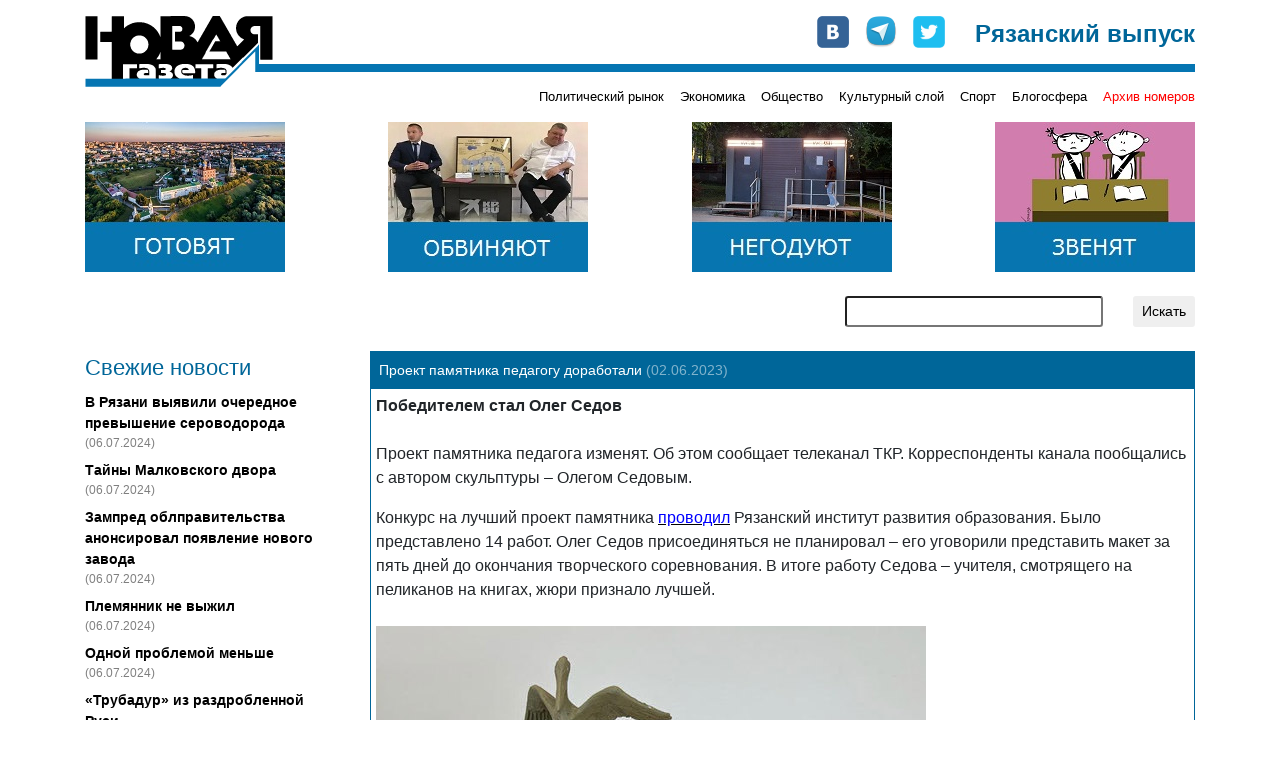

--- FILE ---
content_type: text/html; charset=UTF-8
request_url: https://www.novgaz-rzn.ru/novosti/20881.html
body_size: 7444
content:

<!DOCTYPE html PUBLIC "-//W3C//DTD XHTML 1.0 Strict//EN" "http://www.w3.org/TR/xhtml1/DTD/xhtml1-strict.dtd">
<html xmlns="http://www.w3.org/1999/xhtml" xml:lang="ru" lang="ru">
<head>
    <title>&laquo;Новая газета&raquo;-Рязань: Проект памятника педагогу доработали </title>
    <meta http-equiv="Content-Type" content="text/html; charset=utf-8"/>
    <meta name="viewport" content="width=device-width, initial-scale=1, shrink-to-fit=no" />
    <link rel="stylesheet" href="/css/main.css" type="text/css" media="screen" />
    <link rel="stylesheet" href="/css/bootstrap.min.css" type="text/css" media="screen" />
    <script type="text/javascript" src="/js/bootstrap.min.js"></script>
    <script type="text/javascript" src="//vk.com/js/api/openapi.js"></script>
    <meta name="yandex-verification" content="5d516e6bc1ff75b0" />

    	<meta name="description" content="Победителем стал Олег Седов ">
	<meta property="og:title" content="Проект памятника педагогу доработали "/>
	<meta property="og:description" content="Победителем стал Олег Седов "/>

    <link rel="apple-touch-icon" sizes="57x57" href="/images/favicon/apple-icon-57x57.png">
    <link rel="apple-touch-icon" sizes="60x60" href="/images/favicon/apple-icon-60x60.png">
    <link rel="apple-touch-icon" sizes="72x72" href="/images/favicon/apple-icon-72x72.png">
    <link rel="apple-touch-icon" sizes="76x76" href="/images/favicon/apple-icon-76x76.png">
    <link rel="apple-touch-icon" sizes="114x114" href="/images/favicon/apple-icon-114x114.png">
    <link rel="apple-touch-icon" sizes="120x120" href="/images/favicon/apple-icon-120x120.png">
    <link rel="apple-touch-icon" sizes="144x144" href="/images/favicon/apple-icon-144x144.png">
    <link rel="apple-touch-icon" sizes="152x152" href="/images/favicon/apple-icon-152x152.png">
    <link rel="apple-touch-icon" sizes="180x180" href="/images/favicon/apple-icon-180x180.png">
    <link rel="icon" type="image/png" sizes="192x192"  href="/images/favicon/android-icon-192x192.png">
    <link rel="icon" type="image/png" sizes="32x32" href="/images/favicon/favicon-32x32.png">
    <link rel="icon" type="image/png" sizes="96x96" href="/images/favicon/favicon-96x96.png">
    <link rel="icon" type="image/png" sizes="16x16" href="/images/favicon/favicon-16x16.png">
    <link rel="manifest" href="/images/favicon/manifest.json">
    <meta name="msapplication-TileColor" content="#ffffff">
    <meta name="msapplication-TileImage" content="/images/favicon/ms-icon-144x144.png">
    <meta name="theme-color" content="#ffffff">

    <!-- Global site tag (gtag.js) - Google Analytics -->
    <script async src="https://www.googletagmanager.com/gtag/js?id=UA-127709050-1"></script>
    <script>
      window.dataLayer = window.dataLayer || [];
      function gtag(){dataLayer.push(arguments);}
      gtag('js', new Date());
      gtag('config', 'UA-127709050-1');
    </script>


    <!-- cf65698fddd1db67 -->
</head>
<body>
    <!-- Google Tag Manager (noscript) -->
    <noscript><iframe src="https://www.googletagmanager.com/ns.html?id=GTM-NVV6S3R"
                      height="0" width="0" style="display:none;visibility:hidden"></iframe></noscript>
    <!-- End Google Tag Manager (noscript) -->

    <div id="fb-root"></div>
    <script>(function(d, s, id) {
        var js, fjs = d.getElementsByTagName(s)[0];
        if (d.getElementById(id)) return;
        js = d.createElement(s); js.id = id;
        js.src = "//connect.facebook.net/ru_RU/all.js#xfbml=1&appId=104598546323528";
        fjs.parentNode.insertBefore(js, fjs);
    }(document, 'script', 'facebook-jssdk'));</script>

    <div class="container pt-3 pb-3">
        <div class="row no-gutters head" style="background-image: url(/images/logo-line.png);">
            <div class="col-md-auto">
                <a href="/"><img src="/images/logo.png" alt="Новая газета" /></a>
            </div>
            <div class="col-md mt-2 mt-md-0">
                <div class="row soc justify-content-between justify-content-md-end">
                    <div class="col-auto row no-gutters">
                        <div class="col-auto pr-3"><a href="http://vk.com/public24408293" target="_blank"><img src="/images/join_us/vkontakte_icon_32.png" alt="VK" /></a></div>
                        <div class="col-auto pr-3"><a href="https://t.me/novgaz_rzn" target="_blank"><img src="/images/join_us/telegram_icon_32.png" alt="Telegram" /></a></div>
                        <div class="col-auto"><a href="https://twitter.com/novgaz_rzn" target="_blank"><img src="/images/join_us/twitter_icon_48.png" alt="Twitter" /></a></div>
                    </div>
                    <div class="col-auto align-self-end caption">Рязанский выпуск</div>
                </div>
            </div>
        </div>
        <div class="row no-gutters mt-2 mt-md-0 categories">
            
            <div class="col-3 issue_date">
                
            </div>
            <div class="col">
                <div class="row no-gutters justify-content-end">
                    <div class="col-auto pt-1 pt-lg-0 category_item"><a href="/politicheskiy_rynok/">Политический рынок</a></div><div class="col-auto ml-3 pt-1 pt-lg-0 category_item"><a href="/ekonomika/">Экономика</a></div><div class="col-auto ml-3 pt-1 pt-lg-0 category_item"><a href="/obschestvo/">Общество</a></div><div class="col-auto ml-3 pt-1 pt-lg-0 category_item"><a href="/kulturniy_sloy/">Культурный слой</a></div><div class="col-auto ml-3 pt-1 pt-lg-0 category_item"><a href="/sport/">Спорт</a></div><div class="col-auto ml-3 pt-1 pt-lg-0 category_item"><a href="/blogosfera/">Блогосфера</a></div>
                    <div class="col-auto pt-1 pt-lg-0 ml-3 category_item archive"><a href="/archive.html">Архив номеров</a></div>
                </div>
            </div>
            </div>

       <div class="row banners justify-content-center justify-content-sm-between mt-lg-3">
            <div class="col-auto pt-3 pt-lg-0">
                <a href="https://novgaz-rzn.ru/nomer13062024_20/7384.html"><img src="/images/banners/4.jpeg" alt=""></a>
            </div>
            <div class="col-auto pt-3 pt-lg-0 d-none d-sm-block">
                <a href="https://novgaz-rzn.ru/nomer13062024_20/7385.html"><img src="/images/banners/3.jpeg" alt=""></a>
            </div>
            <div class="col-auto pt-3 pt-lg-0 d-none d-md-block">
                <a href="https://novgaz-rzn.ru/nomer13062024_20/7388.html"><img src="/images/banners/2.jpeg" alt=""></a>
            </div>
            <div class="col-auto pt-3 pt-lg-0 d-none d-lg-block">
                <a href="https://novgaz-rzn.ru/nomer13062024_20/7387.html"><img src="/images/banners/1.jpeg" alt=""></a>
            </div>
  </div>
        <div class="row justify-content-center justify-content-lg-end mt-2 mt-lg-4 mb-2 mb-lg-4 search">
            <div class="col-12 col-md-9 col-lg-6 col-xl-4">
                <form action="/poisk.html" method="get" class="row justify-content-end">
                    <div class="col"><input type="text" name="str" class="form-control-sm w-100" /></div>
                    <div class="col-auto"><input type="submit" value="Искать" class="btn btn-sm" /></div>
                </form>
            </div>
        </div>
        <div class="row main">
            <!-- order-1 order-sm-0 -->
            <div class="order-sm-first order-last col-12 col-sm-4 col-md-3 fresh_news">
                
    <div class="mb-2 news_head">Свежие новости</div>
        <div class="mt-2 news_list">    
  
          <div class="mt-2 news_item">
            <a href="/novosti/22501.html">В Рязани выявили очередное превышение сероводорода</a>
            <div class="text-black-50 pub_date">(06.07.2024)</div>
          </div>
    
          <div class="mt-2 news_item">
            <a href="/novosti/22500.html">Тайны Малковского двора</a>
            <div class="text-black-50 pub_date">(06.07.2024)</div>
          </div>
    
          <div class="mt-2 news_item">
            <a href="/novosti/22499.html">Зампред облправительства анонсировал появление нового завода</a>
            <div class="text-black-50 pub_date">(06.07.2024)</div>
          </div>
    
          <div class="mt-2 news_item">
            <a href="/novosti/22498.html">Племянник не выжил</a>
            <div class="text-black-50 pub_date">(06.07.2024)</div>
          </div>
    
          <div class="mt-2 news_item">
            <a href="/novosti/22497.html">Одной проблемой меньше</a>
            <div class="text-black-50 pub_date">(06.07.2024)</div>
          </div>
    
          <div class="mt-2 news_item">
            <a href="/novosti/22496.html">«Трубадур» из раздробленной Руси</a>
            <div class="text-black-50 pub_date">(04.07.2024)</div>
          </div>
    
          <div class="mt-2 news_item hot">
            <a href="/novosti/22495.html">Анонс бумажного рязанского выпуска «Новой газеты» от 4 июля</a>
            <div class="text-black-50 pub_date">(04.07.2024)</div>
          </div>
    
          <div class="mt-2 news_item">
            <a href="/novosti/22494.html">В Рязани задержан участник парада на Красной площади</a>
            <div class="text-black-50 pub_date">(04.07.2024)</div>
          </div>
    
          <div class="mt-2 news_item">
            <a href="/novosti/22493.html">Мэр-гидрометцентр</a>
            <div class="text-black-50 pub_date">(04.07.2024)</div>
          </div>
    
          <div class="mt-2 news_item">
            <a href="/novosti/22492.html">Власти услышали «Новую газету»</a>
            <div class="text-black-50 pub_date">(03.07.2024)</div>
          </div>
    
          <div class="mt-2 news_item">
            <a href="/novosti/22491.html">Переполох в администрации города</a>
            <div class="text-black-50 pub_date">(03.07.2024)</div>
          </div>
    
          <div class="mt-2 news_item">
            <a href="/novosti/22490.html">Игорь Греков впервые обжаловал решение о продлении срока содержания под стражей</a>
            <div class="text-black-50 pub_date">(03.07.2024)</div>
          </div>
    
          <div class="mt-2 news_item">
            <a href="/novosti/22489.html">В салоне +41</a>
            <div class="text-black-50 pub_date">(03.07.2024)</div>
          </div>
    
          <div class="mt-2 news_item">
            <a href="/novosti/22488.html">Латание дыр в режиме многозадачности</a>
            <div class="text-black-50 pub_date">(03.07.2024)</div>
          </div>
    
          <div class="mt-2 news_item">
            <a href="/novosti/22487.html">Военные пенсионеры не получили пенсию за июнь</a>
            <div class="text-black-50 pub_date">(02.07.2024)</div>
          </div>
    
        </div>
    <div class="mt-2 news_bottom"><a href="/novosti/">» все новости</a></div>
	            </div>
            <div class="order-sm-last order-first col-12 col-sm-8 col-md-9 mt-3 mt-sm-0">
                
    <div class="show_item">
        <div class="p-2 header">Проект памятника педагогу доработали  <span class="text-white-50">(02.06.2023)</span></div>
        <div class="border border-white body shares">
            <sape_index><strong><span style="font-size: medium;"><span style="font-family: Arial;">Победителем стал Олег Седов&nbsp;<br />
<br />
</span></span></strong><span style="font-size: medium;"><span style="font-family: Arial;">Проект памятника педагога изменят. Об этом сообщает телеканал ТКР. Корреспонденты канала пообщались с автором скульптуры &ndash; Олегом Седовым.</span></span>
<p class="MsoNormal"><o:p></o:p></p>
<p class="MsoNormal"><span style="font-size: medium;"><span style="font-family: Arial;">Конкурс на лучший проект памятника <a href="https://novgaz-rzn.ru/novosti/20734.html"><span style="color: rgb(0, 0, 255);">проводил</span></a>&nbsp;Рязанский институт развития образования. Было представлено 14 работ. Олег Седов присоединяться не планировал &ndash; его уговорили представить макет за пять дней до окончания творческого соревнования. В итоге работу Седова &ndash; учителя, смотрящего на пеликанов на книгах, жюри признало лучшей.<br />
<br />
<img src="/images/upload/1f01dfeae235e6cb1047beab4ad220fa.jpg" width="550" height="412" alt="" /><br />
<span style="font-size: small;"><em>Фото -&nbsp;</em></span><a href="https://rirorzn.ru/" target="_blank"><span style="font-size: small;"><em>rirorzn.ru/</em></span></a><br />
</span></span><o:p></o:p></p>
<p class="MsoNormal"><span style="font-size: medium;"><span style="font-family: Arial;">Для установки скульптуру немного доработают. Пеликанов разместят в сквере у городского управления образования и молодежной политики (на улице Ленина, рядом с бывшим кинотеатром &quot;Родина&quot;), а фигуру учителя, которая ранее была усажена на скамейке, поставят у здания управления. </span></span><o:p></o:p></p>
<p class="MsoNormal"><span style="font-size: medium;"><span style="font-family: Arial;">- <em>Я долго думал, куда ее засунуть. Когда мы приехали на место, Вячеслав Макаров (бывший главный архитектор &ndash; прим. редакции), он умный мужик, оттащил ее почти к зданию. И вся композиция сработала, -</em> рассказал Олег Седов. </span></span><o:p></o:p></p>
<p class="MsoNormal"><o:p></o:p></p>
<span style="font-size: medium;"><span style="font-family: Arial;">Памятник установят к концу года. Отметим, что композиция-победитель вызвала неоднозначную реакцию у горожан, большей частью &ndash; негативную.<br />
</span></span><strong><span style="font-size: medium;"><span style="font-family: Arial;"><br />
ЧИТАЙТЕ ТАКЖЕ&nbsp;<br />
<br />
</span></span></strong><span style="font-size: medium;"><span style="font-family: Arial;"><a href="https://novgaz-rzn.ru/novosti/20872.html"><span style="color: rgb(0, 0, 255);">Новые смыслы Торгового городка&nbsp;</span></a></span></span><strong><span style="font-size: medium;"><span style="font-family: Arial;"><br />
<br />
</span></span></strong><span style="box-sizing: border-box; color: rgb(33, 37, 41); font-family: -apple-system, BlinkMacSystemFont, &quot;Segoe UI&quot;, Roboto, &quot;Helvetica Neue&quot;, Arial, sans-serif, &quot;Apple Color Emoji&quot;, &quot;Segoe UI Emoji&quot;, &quot;Segoe UI Symbol&quot;, &quot;Noto Color Emoji&quot;; font-size: medium;"><span style="box-sizing: border-box; font-family: Arial;"><span style="box-sizing: border-box;"><span style="box-sizing: border-box;"><span style="box-sizing: border-box;"><span style="box-sizing: border-box;"><span style="box-sizing: border-box; font-weight: bolder; color: rgb(255, 0, 0);">Подписывайтесь на&nbsp;</span></span></span></span></span></span></span><span style="box-sizing: border-box; color: rgb(33, 37, 41); font-family: -apple-system, BlinkMacSystemFont, &quot;Segoe UI&quot;, Roboto, &quot;Helvetica Neue&quot;, Arial, sans-serif, &quot;Apple Color Emoji&quot;, &quot;Segoe UI Emoji&quot;, &quot;Segoe UI Symbol&quot;, &quot;Noto Color Emoji&quot;; font-size: medium;"><span style="box-sizing: border-box; font-family: Arial;"><span style="box-sizing: border-box;"><span style="box-sizing: border-box;"><span style="box-sizing: border-box; font-weight: bolder; color: rgb(255, 0, 0);"><span style="box-sizing: border-box;"><a href="https://t.me/novgaz_rzn" style="box-sizing: border-box; color: black; background-color: transparent;"><span style="box-sizing: border-box;"><span style="box-sizing: border-box;">телегу&nbsp;</span></span></a></span></span><span style="box-sizing: border-box;"><span style="box-sizing: border-box;"><span style="box-sizing: border-box; font-weight: bolder; color: rgb(255, 0, 0);">&laquo;Новой&raquo;, чтобы наши новости сами находили вас</span></span></span></span></span></span></span><strong><span style="font-size: medium;"><span style="font-family: Arial;"><br type="_moz" />
</span></span></strong></sape_index>
    <div class="row mt-4">
      <div class="col-auto">
        <a href="https://twitter.com/share"
           class="twitter-share-button"
           data-via="novgaz_rzn"
           data-lang="ru">Твитнуть</a>
      </div>
      <div class="col-auto">
        <div class="fb-like"
             data-send="false"
             data-layout="button_count"
             data-width="150"
             data-show-faces="false"
             data-action="recommend"
             data-font="arial"></div>
      </div>
      <div class="col-auto">
        <div id="vk_like"></div>
      </div>
    </div>
    
    <!-- some codes -->
    <!-- VK -->
    <script type="text/javascript">
        VK.init({apiId: 2183583, onlyWidgets: true});
        VK.Widgets.Like("vk_like", {type: "button", verb: 1, width: 120});
    </script>
    <!-- TWITTER -->
    <script>!function(d,s,id){var js,fjs=d.getElementsByTagName(s)[0];if(!d.getElementById(id)){js=d.createElement(s);js.id=id;js.src="//platform.twitter.com/widgets.js";fjs.parentNode.insertBefore(js,fjs);}}(document,"script","twitter-wjs");</script>  
  
            <div class="mt-4">
              <!-- Put this div tag to the place, where the Comments block will be -->
              <div id="vk_comments"></div>
              <script type="text/javascript">
                VK.init({apiId: 2409595, onlyWidgets: true});
                VK.Widgets.Comments("vk_comments", {limit: 5, attach: "*"});
              </script>
            </div>
  
        </div>
  
            <div class="adv font-weight-bold text-white p-1">
                <span class="mr-2"><script type="text/javascript">
<!--
var _acic={dataProvider:10,allowCookieMatch:false};(function(){var e=document.createElement("script");e.type="text/javascript";e.async=true;e.src="https://www.acint.net/aci.js";var t=document.getElementsByTagName("script")[0];t.parentNode.insertBefore(e,t)})()
//-->
</script></span>
            </div>
        
    </div>  
              </div>
        </div>
        
        <div class="row no-gutters mt-3 yandex_direct">
            <div class="col p-1">
              <!-- Yandex.RTB R-A-104335-1 -->
              <!-- Yandex.RTB R-A-104335-3 -->
              <div id="yandex_rtb_R-A-104335-1" class="mt-2 mb-2"></div>
              <div id="yandex_rtb_R-A-104335-3"></div>
              <script type="text/javascript">
                  (function(w, d, n, s, t) {
                      w[n] = w[n] || [];
                      w[n].push(function() {
                        
                          const bodyDivs = document.querySelectorAll('div.body > div');
                          const yandexNode = document.getElementById('yandex_rtb_R-A-104335-1');
                          if (bodyDivs.length && yandexNode)
                          {
                            bodyDivs[Math.round((bodyDivs.length - 4) / 2)].prepend(yandexNode);
                          }
                      
                          Ya.Context.AdvManager.render({
                              blockId: "R-A-104335-1",
                              renderTo: "yandex_rtb_R-A-104335-1",
                              async: true
                          });
                          Ya.Context.AdvManager.render({
                              blockId: "R-A-104335-3",
                              renderTo: "yandex_rtb_R-A-104335-3",
                              async: true
                          });
                          
                      });
                      t = d.getElementsByTagName("script")[0];
                      s = d.createElement("script");
                      s.type = "text/javascript";
                      s.src = "//an.yandex.ru/system/context.js";
                      s.async = true;
                      t.parentNode.insertBefore(s, t);
                  })(this, this.document, "yandexContextAsyncCallbacks");
              </script>
            </div>
        </div>

        <div class="row justify-content-center no-gutters mt-3 bottom">
            <div class="col-auto mr-3 mr-sm-4">
                <a href="/reklama.html">Реклама</a>
            </div>
            <div class="col-auto mr-3 mr-sm-4">
                <a href="/redakciya.html">Редакция</a>
            </div>
            <div class="col-auto mr-3 mr-sm-4">
                <a href="/press/">Пресс-релизы</a>
            </div>
            <div class="col-auto">
                <a href="http://saytostroy.ru/" target="_blank">Сайтострой</a>
            </div>
            <div class="w-100"></div>
            <div class="col-auto mt-3">
                <!--LiveInternet counter--><script type="text/javascript"> 
                document.write('<a href="//www.liveinternet.ru/click" '+ 
                'target="_blank"><img src="//counter.yadro.ru/hit?t28.6;r'+ 
                escape(document.referrer)+((typeof(screen)=='undefined')?'': 
                ';s'+screen.width+'*'+screen.height+'*'+(screen.colorDepth? 
                screen.colorDepth:screen.pixelDepth))+';u'+escape(document.URL)+ 
                ';h'+escape(document.title.substring(0,150))+';'+Math.random()+ 
                '" alt="" title="LiveInternet: показано количество просмотров и'+ 
                ' посетителей" '+ 
                'border="0" width="88" height="120"><\/a>') 
                </script><!--/LiveInternet-->

								<!-- Yandex.Metrika counter -->
								<script type="text/javascript" >
									 (function(m,e,t,r,i,k,a){m[i]=m[i]||function(){(m[i].a=m[i].a||[]).push(arguments)};
									 m[i].l=1*new Date();k=e.createElement(t),a=e.getElementsByTagName(t)[0],k.async=1,k.src=r,a.parentNode.insertBefore(k,a)})
									 (window, document, "script", "https://mc.yandex.ru/metrika/tag.js", "ym");

									 ym(54987880, "init", {
												clickmap:true,
												trackLinks:true,
												accurateTrackBounce:true,
												webvisor:true
									 });
								</script>
								<noscript><div><img src="https://mc.yandex.ru/watch/54987880" style="position:absolute; left:-9999px;" alt="" /></div></noscript>
								<!-- /Yandex.Metrika counter -->
								
								<script>

								</script>
            </div>
        </div>
    </div>
    <!--1c01a-->
</body>
</html>
<!-- 1 -->